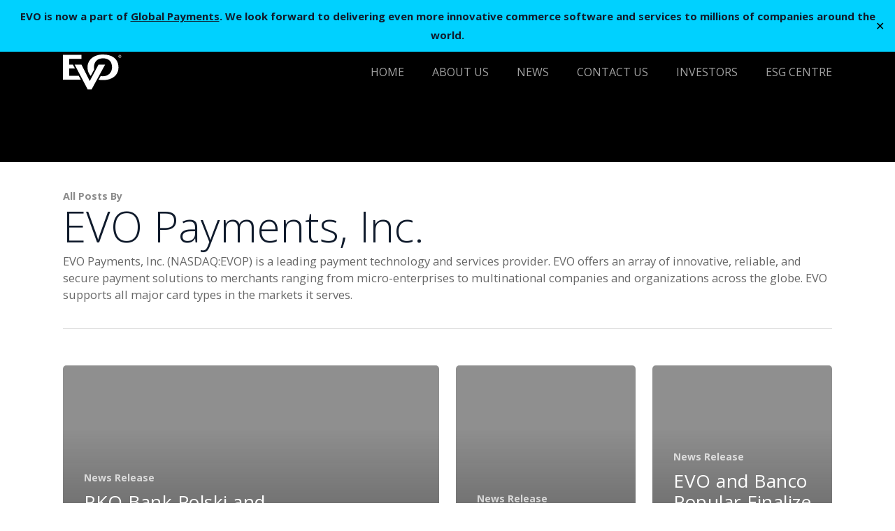

--- FILE ---
content_type: text/css
request_url: https://evopayments.com/wp-content/themes/evo-global/style.css?ver=17.4.1
body_size: 6212
content:
/*

Theme Name: EVO Global

Version: 1.0.0

Template: bridge

*/

@import url("../bridge/style.css");



/** Delisia Web Font **/

.Delisia { 

font-family: Delisia;

font-weight: normal;

font-style: normal;

}



/** Font Styles **/

.uc {text-transform:uppercase !important;}

/*h2 {color:#101b2c !important;}*/

.lightWhite {color:rgba(255,255,255,.65) !important;}

.brightBlue {color:#00aeef !important;}

.gray{color:#6a7882 !important;}

.lightGray{color:#9a9fa4 !important;}

.silver{color:#97afc0 !important;}

.noBreak {white-space:nowrap;}

.small {font-size:85%; line-height:150%;}



.lightGrayBG {background-color:#f7f9fa !important;}

.lightBlueBG {background-color:#e5f7fd !important;}

.linedSection {border-top:1px solid #d6dde3; border-bottom:1px solid #d6dde3;}



h1, h2, h3, h4, h5, h6 {color:#101b2c;}

#sidebar h4, .widget h4 {color:#0140be !important;}



/** MAIN MENU **/

.slide-out-widget-area-toggle [class^="icon-"], .slide-out-widget-area-toggle i[class*=" icon-"] {

top:0px;

left:1px;

font-size:18px;

}

/** SUB MENU **/

.page-submenu li.current-menu-item {

-moz-box-shadow:inset 0px -2px 0 0px #00aeef;

-webkit-box-shadow:inset 0px -2px 0 0px #00aeef;

box-shadow:inset 0px -2px 0 0px #00aeef;

color:#ffffff;

transition:all ease-in .3s;

}



/** DROPDOWN SELECTOR **/

.material .wpb_row, .material .wpb_content_element {margin-bottom:.0 !important;}

#hero .select2-container, #regions .select2-container {

    font-size: 18px;

	}

#hero .select2-container .select2-choice, #regions .select2-container .select2-choice {

	background-color:rgba(0,0,0,.6) !important; border-color:#101b2c !important;

    padding-top:10px; padding-bottom:10px;

	}

#hero .select2-container .select2-choice:hover, #regions .select2-container .select2-choice:hover {background-color:#101b2c !important; border-color:#1f3350 !important;}

#hero .select2-container .select2-choice>.select2-chosen, #regions .select2-container .select2-choice>.select2-chosen {

	color:#ffffff!important;

}

#footer-outer .select2-container .select2-choice {

	background-color:#ffffff !important; border-color:#97afc0 !important;

    padding-top:5px; padding-bottom:5px;

	}

#footer-outer .select2-container .select2-choice>.select2-chosen {

	color:#6a7882!important;

}

#footer-outer .select2-container .select2-choice>.select2-chosen:hover {

	color:#ffffff!important;

}

	#footer-outer .select2-container .select2-choice:hover {background-color:#101b2c !important; border-color:#1f3350 !important; color#ffffff;}



/** BIO STYLES **/

div[data-style="minimal"] .toggle h3 a {

	padding:0px 70px 15px 0px;

}

div[data-style*="minimal"] .toggle h3 i {

	top:25%;

}

.toggle .extra-color-2 h3 a {

	color:#6a7882;

	font-size:18px;

}

.bioPhoto {

	border-radius:50%;

}

.nectar_team_member_overlay.open .team_member_details .title {

	color:#00aeef;

	text-transform: uppercase !important;

	font-weight: 700;

	letter-spacing: 1px;

}



.nectar-flip-box .flip-box-front {

	border:solid 1px #97afc0;

	border-radius:5px;

	/*box-shadow: 0 10px 50px rgba(0,0,0,0.1), 0 13px 45px rgba(0,0,0,0.1);*/

}

.nectar-flip-box .flip-box-back {

	border-radius:5px;

	/*border:solid 1px #1f3350;

	box-shadow: 0 10px 50px rgba(0,0,0,0.1), 0 13px 45px rgba(0,0,0,0.1);*/

}

/** BLOG STYLES **/

.comments-section {display:none;}

.related-post-wrap {background-color:#ffffff;}

.container-wrap #author-bio #author-info p {max-width:100% !important;}



/** FOOTER STYLES **/

.col.span_4.col_last #text-14 h4, .col.span_4.col_last #text-14 {margin-bottom:0px;}

.col.span_4.col_last #text-15 {margin-bottom:15px;}

#footer-outer {border-top: 1px solid #8f8fa1;}

#footer-outer .row {padding:55px 0px 15px 0px !important;}





/** DEMO IMPOIRTED STYLES **/

body[data-form-submit="regular"] .search-form input[type=submit] {

	border-radius: 0px 5px 5px 0px !important;

	padding:9px 20px !important;

}

.touch .popup_menu_holder_outer{

display: none;

}



.touch .popup_menu_opened .popup_menu_holder_outer{

display: block;

}



.drop_down .second .inner .widget {

padding-bottom: 13px;

}



.drop_down .second .inner .widget a{

padding: 0px !important;

}



.testimonials_holder .flex-direction-nav a:hover {

    background-color: #f53644 ;

    border-color: #f53644 ;

}



.contact_detail .contact_section > h4 {

display: none;

}



.blog_large_image h2,

.blog_large_image h2 a,

.blog_holder.blog_single article h2,

.blog_holder.blog_single article h2 a {

font-size: 27px;

}



.blog_small_image h2,

.blog_small_image h2 a { font-size: 22px; }



.google_map {

margin: 0;

}



.leadin {

	font-size:19px;

	line-height:26px;

	margin:18px auto 18px auto;

	color:#000000;

	font-weight:300;

	}



/* 64 starts here */

nav.main_menu > ul > li:hover > a > span, header nav.main_menu>ul>li.active>a>span {

text-decoration: none;

border-bottom: 4px solid #0140be;

padding: 0 0 8px 0;

transition:border ease-out .5s;

}



.testimonials .testimonial_text_inner p:first-child {

font-style: italic;

line-height: 43px;

font-size: 24px;

}



.testimonials .testimonial_text_inner p.testimonial_author {

font-family: "Arbutus Slab" !important;

font-weight: 400 !important;

letter-spacing: 2px;

}



.testimonials_holder.light .flex-direction-nav a:hover,

.testimonials_holder.light .flex-direction-nav a {

border: none !important;

background-color: transparent;

}



.testimonials_holder .flex-direction-nav a:before {

font-size: 27px;

}



.full_screen_navigation_holder.up_arrow {

top: auto;

position: fixed;

bottom: 70px;

}



@media screen and (max-width: 1400px) {

.full_screen_navigation_holder.up_arrow {

bottom: 44px;

}

}



.full_screen_navigation_inner a {

color: #fff;

}



.full_screen_navigation_inner a:hover {

opacity: 1;

}



.testimonials .testimonial_text_inner p.testimonial_author {

margin-top: 53px;

}



.testimonials .testimonial_text_inner p.testimonial_author {

margin-bottom: 30px;

}



.footer_bottom {

font-size: 15px;

font-weight: 400;

letter-spacing: 1px;

height: 76px;

}



.q_font_awsome_icon i:hover {

color: #0140be;

}



nav.mobile_menu ul li a, nav.mobile_menu ul li h3 {

text-transform: uppercase;

letter-spacing: 1px;

}



.content .container .container_inner.default_template_holder, .content .container .container_inner.page_container_inner {

padding-top: 60px;

}







